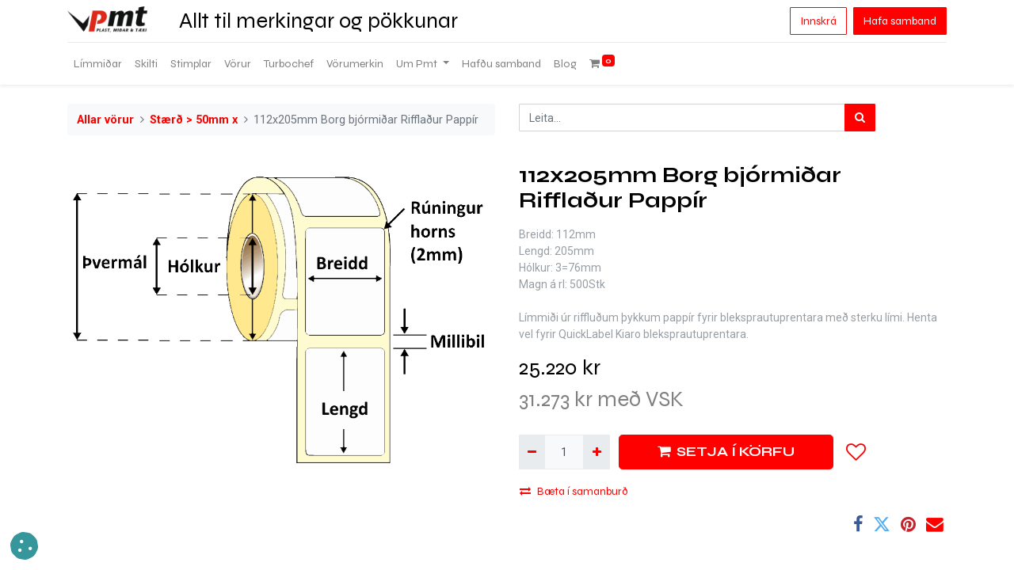

--- FILE ---
content_type: text/html; charset=utf-8
request_url: https://pmt.is/shop/56-xp112x205-112x205mm-borg-bjormiar-rifflaur-pappir-11155?page=2&category=1886
body_size: 11854
content:
<!DOCTYPE html>
        <html lang="is-IS" data-website-id="1" data-main-object="product.template(11155,)" data-oe-company-name="Pmt - Plast, miðar og tæki ehf.   Kt. 410497-2209" data-add2cart-redirect="1">
    <head>
                <meta charset="utf-8"/>
                <meta http-equiv="X-UA-Compatible" content="IE=edge,chrome=1"/>
                <title> 112x205mm Borg bjórmiðar Rifflaður Pappír | PMT - Plast miðar og tæki ehf. </title>
                <link type="image/x-icon" rel="shortcut icon" href="/web/image/website/1/favicon?unique=1919f77"/>
            <link rel="preload" href="/web/static/lib/fontawesome/fonts/fontawesome-webfont.woff2?v=4.7.0" as="font" crossorigin=""/>
            <link type="text/css" rel="stylesheet" href="/web/assets/200167-4e20b70/1/web.assets_common.min.css" data-asset-bundle="web.assets_common" data-asset-version="4e20b70"/>
            <link type="text/css" rel="stylesheet" href="/web/assets/299113-e3f912a/1/web.assets_frontend.min.css" data-asset-bundle="web.assets_frontend" data-asset-version="e3f912a"/>
                <script id="web.layout.odooscript" type="text/javascript">
                    var odoo = {
                        csrf_token: "08063795ee901241b92e5cbc86f8a7d40fcce37ao1800789722",
                        debug: "",
                    };
                </script>
                <script id="google_tag_code" async="1" src="https://www.googletagmanager.com/gtag/js?id=G-DDGENCKGDP"></script>
                <script>
                    window.dataLayer = window.dataLayer || [];
                    function gtag(){dataLayer.push(arguments);}
                    gtag('consent', 'default', {"ad_storage": "granted", "ad_user_data": "granted", "ad_personalization": "granted", "analytics_storage": "granted", "functionality_storage": "granted", "personalization_storage": "granted", "security_storage": "granted", "wait_for_update": 1000});
                    gtag('set', 'ads_data_redaction', true);
                    gtag('set', 'url_passthrough', true);
                    gtag('js', new Date());
                    gtag('config', 'G-DDGENCKGDP', {"debug_mode": true});
                </script>
            <script type="text/javascript">
                odoo.__session_info__ = {"is_admin": false, "is_system": false, "is_website_user": true, "user_id": false, "is_frontend": true, "profile_session": null, "profile_collectors": null, "profile_params": null, "show_effect": "True", "translationURL": "/website/translations", "cache_hashes": {"translations": "bcc3377f2a91f95515e2beb62aa79672de9886ed"}, "recaptcha_public_key": "6LckJOQqAAAAAOWaawuAFZMXb9WljanqBQKXMAPh", "lang_url_code": "IS", "geoip_country_code": null};
                if (!/(^|;\s)tz=/.test(document.cookie)) {
                    const userTZ = Intl.DateTimeFormat().resolvedOptions().timeZone;
                    document.cookie = `tz=${userTZ}; path=/`;
                }
            </script>
            <script defer="defer" type="text/javascript" src="/web/assets/200158-cd4a29a/1/web.assets_common_minimal.min.js" data-asset-bundle="web.assets_common_minimal" data-asset-version="cd4a29a"></script>
            <script defer="defer" type="text/javascript" src="/web/assets/184840-4520417/1/web.assets_frontend_minimal.min.js" data-asset-bundle="web.assets_frontend_minimal" data-asset-version="4520417"></script>
            <script defer="defer" type="text/javascript" data-src="/web/assets/200159-79259ce/1/web.assets_common_lazy.min.js" data-asset-bundle="web.assets_common_lazy" data-asset-version="79259ce"></script>
            <script defer="defer" type="text/javascript" data-src="/web/assets/273467-ec6e48f/1/web.assets_frontend_lazy.min.js" data-asset-bundle="web.assets_frontend_lazy" data-asset-version="ec6e48f"></script>
                <meta name="google-site-verification" content="ErbbD03bR6WRCdUiNeFt0y1-MOu0VtKxqV--KFR-0ZM"/>
            <meta name="viewport" content="width=device-width, initial-scale=1"/>
        <meta name="generator" content="Odoo"/>
        <meta name="description" content="Breidd: 112mm
Lengd: 205mm
Hólkur: 3=76mm
Magn á rl: 500Stk
Límmiði úr riffluðum þykkum pappír fyrir bleksprautuprentara með sterku lími. Henta vel fyrir QuickLabel Kiaro bleksprautuprentara."/>
                        <meta property="og:type" content="website"/>
                        <meta property="og:title" content="112x205mm Borg bjórmiðar Rifflaður Pappír"/>
                        <meta property="og:site_name" content="PMT - Plast miðar og tæki ehf."/>
                        <meta property="og:url" content="https://pmt.is/shop/56-xp112x205-112x205mm-borg-bjormiar-rifflaur-pappir-11155"/>
                        <meta property="og:image" content="https://pmt.is/web/image/product.template/11155/image_1024?unique=e3505a3"/>
                        <meta property="og:description" content="Breidd: 112mm
Lengd: 205mm
Hólkur: 3=76mm
Magn á rl: 500Stk
Límmiði úr riffluðum þykkum pappír fyrir bleksprautuprentara með sterku lími. Henta vel fyrir QuickLabel Kiaro bleksprautuprentara."/>
                    <meta name="twitter:card" content="summary_large_image"/>
                    <meta name="twitter:title" content="112x205mm Borg bjórmiðar Rifflaður Pappír"/>
                    <meta name="twitter:image" content="https://pmt.is/web/image/product.template/11155/image_1024?unique=e3505a3"/>
                    <meta name="twitter:description" content="Breidd: 112mm
Lengd: 205mm
Hólkur: 3=76mm
Magn á rl: 500Stk
Límmiði úr riffluðum þykkum pappír fyrir bleksprautuprentara með sterku lími. Henta vel fyrir QuickLabel Kiaro bleksprautuprentara."/>
        <link rel="canonical" href="https://www.pmt.is/shop/56-xp112x205-112x205mm-borg-bjormiar-rifflaur-pappir-11155"/>
        <link rel="preconnect" href="https://fonts.gstatic.com/" crossorigin=""/>
            <script>
                !function(f,b,e,v,n,t,s)
                {if(f.fbq)return;n=f.fbq=function(){n.callMethod?
                n.callMethod.apply(n,arguments):n.queue.push(arguments)};
                if(!f._fbq)f._fbq=n;n.push=n;n.loaded=!0;n.version='2.0';
                n.queue=[];t=b.createElement(e);t.async=!0;
                t.src=v;s=b.getElementsByTagName(e)[0];
                s.parentNode.insertBefore(t,s)}(window, document,'script',
                'https://connect.facebook.net/en_US/fbevents.js');
                fbq('init', '1607967842981803');
                fbq('track', 'PageView');
            </script>
            <noscript>
                <img height="1" width="1" style="display:none" src="https://www.facebook.com/tr?id=1607967842981803&amp;ev=PageView&amp;noscript=1" loading="lazy"/>
            </noscript>
                <script>
                    (function(w,d,s,l,i){w[l]=w[l]||[];w[l].push({'gtm.start':
                    new Date().getTime(),event:'gtm.js'});var f=d.getElementsByTagName(s)[0],
                    j=d.createElement(s),dl=l!='dataLayer'?'&l='+l:'';j.async=true;j.src=
                    'https://www.googletagmanager.com/gtm.js?id='+i+dl;f.parentNode.insertBefore(j,f);
                    })(window,document,'script','dataLayer','G-DDGENCKGDP');
                </script>
    </head>
            <body class="" data-cookies-consent-manager="odoo">
                <noscript><iframe height="0" width="0" style="display:none;visibility:hidden" src="https://www.googletagmanager.com/ns.html?id=G-DDGENCKGDP"></iframe></noscript>
                <div id="fb-root"></div>
                <div class="fb-customerchat" attribution="setup_tool" page_id="107846375840" theme_color="#0084ff" logged_in_greeting="Hvernig getum við aðstoðað?" logged_out_greeting="Hvernig getum við aðstoðað?">
                </div>
        <div id="wrapwrap" class="   ">
    <header id="top" data-anchor="true" data-name="Header" class="  o_header_standard">
    <nav data-name="Navbar" class="navbar navbar-expand-lg navbar-light o_colored_level o_cc shadow-sm">
            <div id="top_menu_container" class="container flex-row flex-wrap">
    <a href="/" class="navbar-brand logo mr-4">
            <span role="img" aria-label="Logo of PMT - Plast miðar og tæki ehf." title="PMT - Plast miðar og tæki ehf."><img src="/web/image/website/1/logo/PMT%20-%20Plast%20mi%C3%B0ar%20og%20t%C3%A6ki%20ehf.?unique=1919f77" class="img img-fluid" alt="PMT - Plast miðar og tæki ehf." loading="lazy"/></span>
        </a>
                <div class="ml-lg-3 mr-auto">
                    <div class="oe_structure oe_structure_solo" id="oe_structure_header_slogan_1">
      <section class="s_text_block" data-snippet="s_text_block" data-name="Text">
        <div class="container">
          <h3 class="m-0" data-name="Slogan">Allt til merkingar og pökkunar</h3>
        </div>
      </section>
    </div>
  </div>
                <ul class="nav navbar-nav navbar-expand ml-auto order-last order-lg-0">
            <li class="nav-item ml-3 o_no_autohide_item">
                <a href="/web/login" class="btn btn-outline-primary">Innskrá</a>
            </li>
                    <li class="nav-item">
    <div class="oe_structure oe_structure_solo ml-2">
      <section class="s_text_block o_colored_level" data-snippet="s_text_block" data-name="Text" style="background-image: none;">
        <div class="container">
          <a href="/hafdu-samband" class="_cta btn btn-primary" data-original-title="" title="" aria-describedby="popover176257">Hafa samband</a>
        </div>
      </section>
    </div>
                    </li>
                </ul>
                <div class="w-100">
                    <div class="oe_structure oe_structure_solo" id="oe_structure_header_slogan_3">
      <section class="s_text_block o_colored_level" data-snippet="s_text_block" data-name="Text" style="background-image: none;">
        <div class="container">
          <div class="s_hr w-100 pt8 pb8" data-name="Separator">
            <hr class="w-100 mx-auto" style="border-top-width: 1px; border-top-style: solid; border-color: var(--200);" contenteditable="false"/>
          </div>
        </div>
      </section>
    </div>
  </div>
  <button type="button" data-toggle="collapse" data-target="#top_menu_collapse" class="navbar-toggler ">
    <span class="navbar-toggler-icon o_not_editable"></span>
  </button>
                <div id="top_menu_collapse" class="collapse navbar-collapse">
    <ul id="top_menu" role="menu" class="nav navbar-nav o_menu_loading flex-grow-1">
    <li role="presentation" class="nav-item">
        <a role="menuitem" href="/limmidar" class="nav-link ">
            <span>Límmiðar</span>
        </a>
    </li>
    <li role="presentation" class="nav-item">
        <a role="menuitem" href="/skilti" class="nav-link ">
            <span>Skilti</span>
        </a>
    </li>
    <li role="presentation" class="nav-item">
        <a role="menuitem" href="/stimplar" class="nav-link ">
            <span>Stimplar</span>
        </a>
    </li>
    <li role="presentation" class="nav-item">
        <a role="menuitem" href="/shop" class="nav-link ">
            <span>Vörur</span>
        </a>
    </li>
    <li role="presentation" class="nav-item">
        <a role="menuitem" href="/turbochef" class="nav-link ">
            <span>Turbochef</span>
        </a>
    </li>
    <li role="presentation" class="nav-item">
        <a role="menuitem" href="/shop/all-brands" class="nav-link ">
            <span>Vörumerkin</span>
        </a>
    </li>
    <li class="nav-item dropdown  position-static">
        <a data-toggle="dropdown" href="#" class="nav-link dropdown-toggle o_mega_menu_toggle">
            <span>Um Pmt</span>
        </a>
        <div data-name="Mega Menu" class="dropdown-menu o_mega_menu o_no_parent_editor dropdown-menu-left"><section class="s_mega_menu_odoo_menu pt16 o_colored_level o_cc o_cc1" style="background-image: none;" data-original-title="" title="" aria-describedby="tooltip358630">
        <div class="container">
            <div class="row">
                <div class="col-md-6 col-lg pt16 pb24 o_colored_level" style="" data-original-title="" title="" aria-describedby="tooltip257306">
                    <h4 class="text-uppercase h5 font-weight-bold mt-0"><a href="/soludeild/starfsfolk">Starfsfólk</a></h4>
                    <div class="s_hr text-left pt4 pb16 text-o-color-3" data-name="Separator">
                        <hr class="w-100 mx-auto" style="border-top-width: 2px; border-top-style: solid;">
                    </div>
                    <nav class="nav flex-column">
                        <a href="/soludeild/starfsfolk" class="nav-link px-0" data-name="Menu Item" data-original-title="" title=""><br></a>
                    </nav>
                </div>
                <div class="col-md-6 col-lg pt16 pb24 o_colored_level" style="">
                    <h4 class="text-uppercase h5 font-weight-bold mt-0" data-original-title="" title="" aria-describedby="tooltip238616"><a href="/vidskiptaskilmalar" data-original-title="" title="">viðskiptaskilmálar</a></h4>
                    <div class="s_hr text-left pt4 pb16 text-o-color-2" data-name="Separator">
                        <hr class="w-100 mx-auto" style="border-top-width: 2px; border-top-style: solid;">
                    </div>
                </div>
                <div class="col-md-6 col-lg pt16 pb24 o_colored_level" style="">
                    <h4 class="text-uppercase h5 font-weight-bold mt-0"><a href="/personuverndarstefna">persónuverndarstefna</a></h4>
                    <div class="s_hr text-left pt4 pb16 text-o-color-5" data-name="Separator">
                        <hr class="w-100 mx-auto" style="border-top-width: 2px; border-top-style: solid;">
                    </div>
                </div><div class="col-md-6 col-lg pt16 pb24 o_colored_level" data-original-title="" title="" aria-describedby="tooltip756109">
                    <h4 class="text-uppercase h5 font-weight-bold mt-0" data-original-title="" title="" aria-describedby="tooltip185244"><a href="/idag" data-original-title="" title="">Sagan</a></h4>
                    <div class="s_hr text-left pt4 pb16 text-o-color-1" data-name="Separator">
                        <hr class="w-100 mx-auto" style="border-top-width: 2px; border-top-style: solid;">
                    </div>
                </div>
            </div>
        </div>
    </section></div>
    </li>
    <li role="presentation" class="nav-item">
        <a role="menuitem" href="/hafdu-samband" class="nav-link ">
            <span>Hafðu samband</span>
        </a>
    </li>
    <li role="presentation" class="nav-item">
        <a role="menuitem" href="/blog" class="nav-link ">
            <span>Blog</span>
        </a>
    </li>
        <li class="nav-item divider d-none"></li> 
        <li class="o_wsale_my_cart align-self-md-start  nav-item">
            <a href="/shop/cart" class="nav-link">
                <i class="fa fa-shopping-cart"></i>
                <sup class="my_cart_quantity badge badge-primary" data-order-id="">0</sup>
            </a>
        </li>
        <li class="o_wsale_my_wish d-none nav-item ml-lg-3 o_wsale_my_wish_hide_empty">
            <a href="/shop/wishlist" class="nav-link">
                <i class="fa fa-1x fa-heart"></i>
                <sup class="my_wish_quantity o_animate_blink badge badge-primary">0</sup>
            </a>
        </li>
    </ul>
                </div>
            </div>
    </nav>
    </header>
                <main>
    <div itemscope="itemscope" itemtype="http://schema.org/Product" id="wrap" class="js_sale ecom-zoomable zoomodoo-next ecom-zoomable zoomodoo-next" data-ecom-zoom-auto="1">
      <div class="oe_structure oe_empty oe_structure_not_nearest" id="oe_structure_website_sale_product_1" data-editor-message="DROP BUILDING BLOCKS HERE TO MAKE THEM AVAILABLE ACROSS ALL PRODUCTS"></div>
  <section id="product_detail" class="container py-4 oe_website_sale " data-view-track="1" data-product-tracking-info="{&#34;item_id&#34;: &#34;56-XP112X205&#34;, &#34;item_name&#34;: &#34;[56-XP112X205] 112x205mm Borg bj\u00f3rmi\u00f0ar Riffla\u00f0ur Papp\u00edr&#34;, &#34;item_category&#34;: &#34;56 Stafr\u00e6nir mi\u00f0ar&#34;, &#34;currency&#34;: &#34;ISK&#34;, &#34;price&#34;: 25220.0}" data-fbp-product-tracking-info="{&#34;content_type&#34;: &#34;product&#34;, &#34;currency&#34;: &#34;ISK&#34;, &#34;content_name&#34;: &#34;112x205mm Borg bj\u00f3rmi\u00f0ar Riffla\u00f0ur Papp\u00edr&#34;, &#34;contents&#34;: [{&#34;id&#34;: &#34;11155&#34;, &#34;quantity&#34;: 1}], &#34;value&#34;: 25220.0, &#34;content_category&#34;: &#34;St\u00e6r\u00f0 &gt; 50mm x&#34;}">
        <div class="row">
          <div class="col-lg-6">
            <ol class="breadcrumb mb-2">
              <li class="breadcrumb-item o_not_editable">
                <a href="/shop">Allar vörur</a>
              </li>
              <li class="breadcrumb-item">
                <a href="/shop/category/limmiar-bleksprautumiar-str-50mm-x-1886">Stærð &gt; 50mm x</a>
              </li>
              <li class="breadcrumb-item active">
                <span>112x205mm Borg bjórmiðar Rifflaður Pappír</span>
              </li>
            </ol>
          </div>
          <div class="col-lg-6">
            <div class="d-sm-flex justify-content-between mb-2">
    <form method="get" class="o_searchbar_form o_wait_lazy_js s_searchbar_input o_wsale_products_searchbar_form w-100 w-md-auto mr-auto mb-2" action="/shop/category/limmiar-bleksprautumiar-str-50mm-x-1886?category=1886" data-snippet="s_searchbar_input">
            <div role="search" class="input-group  ">
        <input type="search" name="search" class="search-query form-control oe_search_box None" placeholder="Leita..." data-search-type="products" data-limit="5" data-display-image="true" data-display-description="true" data-display-extra-link="true" data-display-detail="true" data-order-by="name asc"/>
        <div class="input-group-append">
            <button type="submit" aria-label="Leita" title="Leita" class="btn oe_search_button btn-primary"><i class="fa fa-search"></i>
        </button>
        </div>
    </div>
            <input name="order" type="hidden" class="o_search_order_by" value="name asc"/>
        </form>
        <div class="o_pricelist_dropdown dropdown d-none ml-1 mb-2 float-right">
            <a role="button" href="#" class="dropdown-toggle btn btn-light border-0 px-0 text-muted align-baseline" data-toggle="dropdown">
                Almennur verðlisti
            </a>
            <div class="dropdown-menu" role="menu">
                    <a role="menuitem" class="dropdown-item" href="/shop/change_pricelist/1">
                        <span class="switcher_pricelist" data-pl_id="1">Almennur verðlisti</span>
                    </a>
            </div>
        </div>
            </div>
          </div>
        </div>
        <div class="row">
          <div class="col-md-6 mt-md-4">
        <div id="o-carousel-product" class="carousel slide position-sticky mb-3 overflow-hidden" data-ride="carousel" data-interval="0">
            <div class="o_carousel_product_outer carousel-outer position-relative flex-grow-1">
                <div class="carousel-inner h-100">
                        <div class="carousel-item h-100 active">
                            <div class="d-flex align-items-center justify-content-center h-100"><img src="/web/image/product.product/12644/image_1024/%5B56-XP112X205%5D%20112x205mm%20Borg%20bj%C3%B3rmi%C3%B0ar%20Riffla%C3%B0ur%20Papp%C3%ADr?unique=f5da543" class="img img-fluid product_detail_img mh-100" alt="112x205mm Borg bjórmiðar Rifflaður Pappír" loading="lazy"/></div>
                        </div>
                </div>
            </div>
        <div class="o_carousel_product_indicators pr-1 overflow-hidden">
        </div>
        </div>
          </div>
          <div class="col-md-6 mt-md-4" id="product_details">
            <h1 itemprop="name">112x205mm Borg bjórmiðar Rifflaður Pappír</h1>
            <div class="row">
                <div id="alertmsg" style="padding: 0% 1%;"></div>
            </div>
            <div class="modal fade" id="login_req_quote_modal" tabindex="-1" role="dialog" aria-labelledby="myModalLabel" aria-hidden="true" data-backdrop="static">
                <div class="modal-dialog" role="document">
                    <div class="modal-content">
                        <div class="modal-header">
                            <h4 class="modal-title" id="myModalLabel">Óska eftir tilboði</h4>
                        </div>
                        <form action="" method="POST" id="form_login" role="form">
                            <div class="modal-body">
                                <div class="form-group row">
                                    <div class="col-sm-9">
                                        <label class="control-label" for="inputquantity">Vinsamlegast stofnaðu aðgang/innskráðu þig til að óska eftir tilboð</label>
                                    </div>
                                    <div class="col-sm-9">
                                        <a type="submit" class="btn btn-primary" id="btn_user_login" href="/web/login"> Innskráning </a>
                                    </div>
                                </div>
                            </div>
                            <div class="modal-footer">
                                <button type="button" class="btn btn-default" data-dismiss="modal">Hætta við</button>
                            </div>
                        </form>
                    </div>
                </div>
            </div>
            <div class="modal fade" id="product_req_quote_modal" tabindex="-1" role="dialog" aria-labelledby="myModalLabel" aria-hidden="true" data-backdrop="static">
                <div class="modal-dialog" role="document">
                    <div class="modal-content">
                        <div class="modal-header">
                            <button type="button" class="close" data-dismiss="modal">
                                	<span class="sr-only">Hætta við</span>
                            </button>
                            <h4 class="modal-title" id="myModalLabel">Óska eftir tilboði</h4>
                        </div>
                        <form action="" method="POST" id="register" role="form">
                            <div class="modal-body">
                                <div class="form-group row">
                                    <label class="col-sm-3 control-label" for="inputquantity">Magn</label>
                                    <div class="col-sm-9">
                                        <input type="number" class="form-control" name="inputquantity" id="inputquantity" placeholder="Magn sem óskað er eftir" required="true"/>
                                    </div>
                                </div>
                                <div class="form-group row">
                                    <label class="col-sm-3 control-label" for="inputmessage">Skilaboð</label>
                                    <div class="col-sm-9">
                                        <textarea class="form-control" name="inputmessage" id="inputmessage" placeholder="Frekari upplýsingar ef við á"></textarea>
                                    </div>
                                </div>
                            </div>
                            <div class="modal-footer">
                                <button type="button" class="btn btn-default" data-dismiss="modal">Hætta við</button>
                                <button type="reset" class="btn btn-default" id="btn_reset">Hreinsa</button>
                                <button type="submit" class="btn btn-primary" id="btn_save_changes">Óska eftir tilboði</button>
                            </div>
                        </form>
                    </div>
                </div>
            </div>
            <span itemprop="url" style="display:none;">https://pmt.is/shop/56-xp112x205-112x205mm-borg-bjormiar-rifflaur-pappir-11155</span>
            <span itemprop="image" style="display:none;">https://pmt.is/web/image/product.template/11155/image_1920?unique=e3505a3</span>
            <p class="text-muted my-2" placeholder="Stutt lýsing einnig prentuð út á skjöl">Breidd: 112mm<br>
Lengd: 205mm<br>
Hólkur: 3=76mm<br>
Magn á rl: 500Stk<br>
<br>
Límmiði úr riffluðum þykkum pappír fyrir bleksprautuprentara með sterku lími. Henta vel fyrir QuickLabel Kiaro bleksprautuprentara.</p>
            <form action="/shop/cart/update" method="POST">
              <input type="hidden" name="csrf_token" value="08063795ee901241b92e5cbc86f8a7d40fcce37ao1800789722"/>
              <div class="js_product js_main_product mb-3">
                <div>
      <div itemprop="offers" itemscope="itemscope" itemtype="http://schema.org/Offer" class="product_price d-inline-block mt-2 mb-3">
          <h3 class="css_editable_mode_hidden">
              <span data-oe-type="monetary" data-oe-expression="combination_info[&#39;price&#39;]" class="oe_price" style="white-space: nowrap;"><span class="oe_currency_value">25.220</span> kr</span>
              <span itemprop="price" style="display:none;">25220.0</span>
              <span itemprop="priceCurrency" style="display:none;">ISK</span>
              <span data-oe-type="monetary" data-oe-expression="combination_info[&#39;list_price&#39;]" style="text-decoration: line-through; white-space: nowrap;" class="text-danger oe_default_price ml-1 h5 d-none"><span class="oe_currency_value">25.220</span> kr</span>
          </h3>
            <h3>
                <span id="xgo_extra_price_str" class="oe_price" style="white-space: nowrap;color:grey;">31.273 kr með VSK</span>
            </h3>
          <h3 class="css_non_editable_mode_hidden decimal_precision" data-precision="0">
            <span><span class="oe_currency_value">25.220</span> kr</span>
          </h3>
      </div>
                </div>
                  <input type="hidden" class="product_id" name="product_id" value="12644"/>
                  <input type="hidden" class="product_template_id" name="product_template_id" value="11155"/>
                  <input type="hidden" class="product_category_id" name="product_category_id" value="1886"/>
                    <ul class="d-none js_add_cart_variants" data-attribute_exclusions="{&#39;exclusions: []&#39;}"></ul>
                <p class="css_not_available_msg alert alert-warning">Þessi samsetning er ekki til.</p>
    <div class="css_quantity input-group d-inline-flex mr-2 my-1 align-middle" contenteditable="false" style="">
      <div class="input-group-prepend">
        <a class="btn btn-primary js_add_cart_json" aria-label="Fjarlægja einn" title="Fjarlægja einn" href="#">
          <i class="fa fa-minus" contenteditable="false"></i>
        </a>
      </div>
      <input type="text" class="form-control quantity" data-min="1" name="add_qty" value="1"/>
      <div class="input-group-append">
        <a class="btn btn-primary float_left js_add_cart_json" aria-label="Bæta við einni" title="Bæta við einni" href="#">
          <i class="fa fa-plus" contenteditable="false"></i>
        </a>
      </div>
    </div>
  <div id="add_to_cart_wrap" class="d-inline">
                  <a data-animation-selector=".o_wsale_product_images" role="button" id="add_to_cart" class="btn btn-primary btn-lg js_check_product a-submit my-1 mr-1 px-5 font-weight-bold flex-grow-1" href="#"><i class="fa fa-shopping-cart mr-2"></i>SETJA Í KÖRFU</a>
                  <div id="product_option_block" class="d-inline-block align-middle">
            <button type="button" role="button" class="btn btn-outline-primary border-0 my-1 px-2 o_add_wishlist_dyn" data-action="o_wishlist" title="Bæta á óskalista" data-product-template-id="11155" data-product-product-id="12644"><i class="fa fa-heart-o fa-2x" role="img" aria-label="Add to wishlist"></i></button>
        </div>
                </div>
            <button type="button" role="button" class="d-none d-md-block btn btn-link p-0 align-self-start o_add_compare_dyn" aria-label="Bera saman" data-action="o_comparelist" data-product-product-id="12644"><span class="fa fa-exchange mr-2"></span>Bæta í samanburð</button>
    <div class="availability_messages o_not_editable">
    </div>
              </div>
            </form>
            <div id="o_product_terms_and_share">
            <div class="h4 mt-3 d-flex justify-content-end" contenteditable="false">
  <div data-snippet="s_share" class="s_share text-left text-lg-right">
    <a href="https://www.facebook.com/sharer/sharer.php?u={url}" target="_blank" class="s_share_facebook mx-1 my-0">
      <i class="fa fa-facebook "></i>
    </a>
    <a href="https://twitter.com/intent/tweet?text={title}&amp;url={url}" target="_blank" class="s_share_twitter mx-1 my-0">
      <i class="fa fa-twitter "></i>
    </a>
    <a href="https://pinterest.com/pin/create/button/?url={url}&amp;media={media}&amp;description={title}" target="_blank" class="s_share_pinterest mx-1 my-0">
      <i class="fa fa-pinterest "></i>
    </a>
    <a href="mailto:?body={url}&amp;subject={title}" class="s_share_email mx-1 my-0">
      <i class="fa fa-envelope "></i>
    </a>
  </div>
            </div>
        </div>
        </div>
        </div>
      </section>
      <div class="oe_structure oe_empty oe_structure_not_nearest mt16" id="oe_structure_website_sale_product_2" data-editor-message="DROP BUILDING BLOCKS HERE TO MAKE THEM AVAILABLE ACROSS ALL PRODUCTS"></div>
  </div>
                </main>
                <footer id="bottom" data-anchor="true" data-name="Footer" class="o_footer o_colored_level o_cc ">
                    <div id="footer" class="oe_structure oe_structure_solo" style="">
      <section class="s_text_block pt40 pb16" data-snippet="s_text_block" data-name="Text" style="background-image: none;" data-original-title="" title="" aria-describedby="tooltip217662">
        <div class="container">
          <div class="row">
            <div class="pt24 pb24 o_colored_level col-lg-3" data-original-title="" title="" aria-describedby="tooltip675096">
              <h5 class="mb-3">
                <font class="text-o-color-4">Gagnlegar síður</font>
              </h5>
              <ul class="list-unstyled">
                <li data-original-title="" title="" aria-describedby="tooltip153345">
                  ﻿<a href="/" data-original-title="" title="">﻿
                    <font class="text-o-color-4" data-original-title="" title="" aria-describedby="tooltip653452">Forsíða</font>
                  ﻿</a>﻿</li>
                <li data-original-title="" title="" aria-describedby="tooltip396561">
                </li>
                <li data-original-title="" title="" aria-describedby="tooltip729460">
                  ﻿<a href="/idag" data-original-title="" title="">﻿
                    <font class="text-o-color-4" data-original-title="" title="" aria-describedby="tooltip466792">Sagan</font>
                  ﻿</a>﻿</li>
                <li>﻿<a href="/prentun" data-original-title="" title="">﻿<font class="text-o-color-4" data-original-title="" title="" aria-describedby="tooltip540271">Prentun</font>﻿</a>﻿&nbsp;<br/></li>
                <li data-original-title="" title="" aria-describedby="tooltip191679">﻿<a href="/shop/all-brands" data-original-title="" title="">﻿<font class="text-o-color-4" data-original-title="" title="" aria-describedby="tooltip888881">Vörumerkin</font>﻿</a>﻿&nbsp;<br/></li>
                <li>﻿<a href="/personuverndarstefna" data-original-title="" title="">﻿<font class="text-o-color-4" data-original-title="" title="" aria-describedby="tooltip544645">Persónuverndarstefna</font>﻿</a>﻿&nbsp;<br/></li>
                <li>
                  ﻿<a href="/hafdu-samband" data-original-title="" title="">﻿
                    <font class="text-o-color-4" data-original-title="" title="" aria-describedby="tooltip328883">Hafðu samand</font>
                  ﻿</a>﻿</li>
              </ul>
            </div>
            <div class="pt24 o_colored_level pb24 col-lg-5">
              <h5 class="mb-3">
                <font class="text-o-color-4" data-original-title="" title="" aria-describedby="tooltip941304">Skráðu þig fyrir fréttabréfi</font>
              </h5>
              <div class="s_newsletter_subscribe_form js_subscribe" data-vxml="001" data-list-id="1" data-name="Newsletter" data-snippet="s_newsletter_subscribe_form">
                <div class="input-group" data-dashlane-rid="d99e898a5be7f9b8" data-form-type="newsletter">
                  <input type="email" name="email" class="js_subscribe_email form-control" placeholder="your email..." data-dashlane-rid="283cb7cc878c2f03" wtx-context="50E63258-3FD5-411A-8BA3-D5106FBA2037" data-form-type="email" data-kwimpalastatus="dead"/>
                  <span class="input-group-append">
                    <a role="button" href="#" class="js_subscribe_btn o_submit btn btn-custom text-o-color-4 bg-o-color-1" data-original-title="" title="" data-dashlane-rid="b8c0476f3d3a2725" data-form-type="action,subscribe" style="border-width: 1px; border-style: solid;">Skrá</a>
                    <a role="button" href="#" class="btn btn-success js_subscribed_btn o_submit o_default_snippet_text d-none" disabled="disabled">Thanks</a>
                  </span>
                  <div data-lastpass-icon-root="" style="position: relative !important; height: 0px !important; width: 0px !important; float: left !important;"></div>
                </div>
              </div>
              <p>
                <br/>
              </p>
              <p data-original-title="" title="" aria-describedby="tooltip489239">&nbsp;PMT býður uppá allt til merkinga og pökkunar.&nbsp;PMT&nbsp;framleiðir og selur allar gerðir límmiða, límbanda, stimpla, stimpilpenna og plastpoka af ýmsum stærðum og gerðum. Jafnframt er&nbsp;PMT&nbsp;með umboð fyrir heimsþekkt tæki til pökkunar, vigtunar og matvælaframleiðslu. Þetta eru tæki sem henta fyrir kjötvinnslur, fiskvinnslur, matvæla- og sælgætisiðnað, kjörbúðir, bakarí, stórmarkaði og fleiri greinar.</p>
              <div class="s_share text-center" data-snippet="s_share" data-name="Social Media" data-original-title="" title="" aria-describedby="tooltip501551">
                <div class="s_share_title d-block">
                  <p class="o_default_snippet_text" data-original-title="" title="" aria-describedby="tooltip721423">
                    <br/>
                  </p>
                </div>
                <a href="https://www.facebook.com/pmt.is" class="s_share_facebook" target="_blank" data-original-title="" title="">
                  <i class="fa fa-facebook m-1 rounded-circle shadow-sm" data-original-title="" title="" aria-describedby="tooltip619619" contenteditable="false">​</i>
                </a>
                <a href="/website/social/twitter" class="s_share_twitter" target="_blank">
                  </a>
                <a href="https://www.linkedin.com/company/plast-miðar-og-tæki/" class="s_share_linkedin" target="_blank" data-original-title="" title="">
                  <i class="fa fa-linkedin m-1 rounded-circle shadow-sm" data-original-title="" title="" aria-describedby="tooltip426764" contenteditable="false">​</i>
                </a>
                <a href="/website/social/github" class="s_share_github" target="_blank" data-original-title="" title="">
                  </a>
                <a href="https://www.youtube.com/@PmtIs" class="s_share_youtube" target="_blank" data-original-title="" title="">
                  <i class="fa fa-youtube m-1 rounded-circle shadow-sm" data-original-title="" title="" aria-describedby="tooltip759382" contenteditable="false">​</i>
                </a>
                <a href="https://www.instagram.com/plastmidarogtaeki/" class="s_share_instagram" target="_blank" data-original-title="" title="">
                  <i class="fa fa-instagram m-1 rounded-circle shadow-sm" data-original-title="" title="" aria-describedby="tooltip563505" contenteditable="false">​</i>
                </a>
              </div>
            </div>
            <div id="connect" class="pt24 pb24 o_colored_level col-lg-4" data-original-title="" title="" aria-describedby="tooltip357435">
              <h5 class="mb-3">
                <font class="text-o-color-4">Við viljum þjónusta þig</font>
              </h5>
              <ul class="list-unstyled">
                <li data-original-title="" title="" aria-describedby="tooltip986038"><i class="fa fa-comment fa-fw mr-2" contenteditable="false">​</i>
                  ﻿<a href="/hafdu-samband" data-original-title="" title="">﻿<font class="text-o-color-4" data-original-title="" title="" aria-describedby="tooltip729275">Hafðu samband</font>
                  ﻿</a>﻿</li>
                <li data-original-title="" title="" aria-describedby="tooltip389477"><i class="fa fa-envelope fa-fw mr-2" contenteditable="false">​</i>
                  ﻿<a href="mailto:sala@pmt.is" data-original-title="" title="">﻿<font class="text-o-color-4" data-original-title="" title="" aria-describedby="tooltip158715">sala@pmt.is</font>
                  ﻿</a>﻿</li>
                <li data-original-title="" title="" aria-describedby="tooltip135107">
                  <i class="fa fa-phone fa-fw mr-2" contenteditable="false">​</i>
                  <span class="o_force_ltr">
                    <font class="text-o-color-4" data-original-title="" title="" aria-describedby="tooltip614876">
                      <tcxspan tcxhref="+3545678888" title="Call +354 567-8888 via 3CX">+354 567-8888</tcxspan>
                    </font>
                  </span>
                </li>
                <li data-original-title="" title="" aria-describedby="tooltip135107">OPIÐ:</li>
                <li data-original-title="" title="" aria-describedby="tooltip135107">Mán-Fös:<tcxspan tcxhref="08001600" title="Call  08.00-16.00  via 3CX"> 08.00-16.00</tcxspan></li>
                <li data-original-title="" title="" aria-describedby="tooltip135107">
                  <br/>
                </li>
                <p>
Krókháls 1, 110 Reykjavík</p>
              </ul>
            </div>
          </div>
        </div>
      </section>
    </div>
  <div class="o_footer_copyright o_colored_level o_cc" data-name="Copyright">
                        <div class="container py-3">
                            <div class="row">
                                <div class="col-sm text-center text-sm-left text-muted">
                                    <span class="o_footer_copyright_name mr-2">
©Höfundaréttur© Plast, miðar og tæki </span>
                                </div>
                                <div class="col-sm text-center text-sm-right o_not_editable">
        <div class="o_brand_promotion"></div>
                                </div>
                            </div>
                        </div>
                    </div>
                </footer>
    <div id="website_cookies_bar" class="s_popup o_snippet_invisible o_no_save d-none" data-name="Cookies Bar" data-vcss="001" data-invisible="1">
      <div class="modal s_popup_no_backdrop modal_shown o_cookies_discrete s_popup_bottom" data-show-after="500" data-display="afterDelay" data-consents-duration="999" data-bs-focus="false" data-bs-backdrop="false" data-bs-keyboard="false" tabindex="-1" role="dialog" style="display: none;" data-original-title="" title="" aria-describedby="tooltip727187" aria-hidden="true">
        <div class="modal-dialog d-flex s_popup_size_full">
          <div class="modal-content oe_structure">
            <section class="o_colored_level o_cc o_cc1">
              <div class="container">
                <div class="row">
                  <div class="col-lg-8 pt16">
                    <p>
                      <span class="pe-1">Respecting your privacy is our priority</span>
                      <a href="/cookie-policy" class="o_cookies_bar_text_policy btn btn-link btn-sm px-0" target="_blank">Vafrakökuskilmálar</a>
                    </p>
                  </div>
                  <div class="col-lg-4 text-end pt16 pb16">
                    <a href="#" id="cookie-banner-essential" role="button" class="btn btn-outline-primary rounded-circle btn-sm px-2">Only essentials</a>
                    <a href="#" id="cookie-banner-all" role="button" class="btn btn-primary rounded-circle btn-sm">Allow all</a>
                    <a href="#" id="cookie-banner-customize" role="button" class="btn btn-outline-primary rounded-circle btn-sm">Customize</a>
                  </div>
                </div>
              </div>
            </section>
          </div>
        </div>
      </div>
    </div>
            <div id="customize_cookie_container" class="fixed-bottom m-2" title="Customize your cookie consent settings" style="bottom: 5px; left: 5px; right: auto;">
                <a id="customize_cookie_bar_show" href="#" role="button">
                       <div style="width: 35px; height: 35px; background-color: #35979c; -webkit-mask: url(&#39;/web/image/website/1/cookie_banner_icon?unique=1919f77&#39;) no-repeat center; mask: url(&#39;/web/image/website/1/cookie_banner_icon?unique=1919f77&#39;) no-repeat center;"></div>
                </a>
            </div>
        </div>
            <script id="tracking_code" async="1" src="https://www.googletagmanager.com/gtag/js?id=G-DDGENCKGDP"></script>
            <script>
                window.dataLayer = window.dataLayer || [];
                function gtag(){dataLayer.push(arguments);}
                gtag('js', new Date());
                gtag('config', 'G-DDGENCKGDP');
            </script>
    </body>
        </html>

--- FILE ---
content_type: text/xml
request_url: https://pmt.is/web/webclient/qweb/1769253726344?bundle=web.assets_frontend
body_size: 8018
content:
<templates><t t-name="web.CheckBox" owl="1">
    <div class="custom-control custom-checkbox">
        <input t-att-id="props.id or id" type="checkbox" class="custom-control-input" t-att-disabled="props.disabled" t-att-checked="props.value"/>
        <label t-att-for="props.id or id" class="custom-control-label">
            <t t-slot="default"/>
        </label>
    </div>
</t>

<t t-name="web.ConfirmationDialogBody" owl="1">
    <t t-esc="props.body"/>
  </t>

  <t t-name="web.ConfirmationDialogFooter" owl="1">
    <button class="btn btn-primary" t-on-click="_confirm">
      Ok
    </button>
    <button t-if="props.cancel" class="btn btn-secondary" t-on-click="_cancel">
      Cancel
    </button>
  </t>

<t t-name="web.DatePicker" owl="1">
        <div class="o_datepicker" aria-atomic="true" t-att-id="datePickerId" data-target-input="nearest">
            <input type="text" class="o_datepicker_input o_input datetimepicker-input" autofocus="" t-att-name="props.name" t-att-placeholder="props.placeholder" t-attf-data-target="#{{ datePickerId }}" t-att-readonly="props.readonly" t-ref="input" t-on-change="() =&gt; this.onDateChange()" t-on-click="onInputClick"/>
            <span t-if="props.warn_future and state.warning" class="fa fa-exclamation-triangle text-danger o_tz_warning o_datepicker_warning">
                <t>This date is on the future. Make sure it is what you expected.</t>
            </span>
            <span class="o_datepicker_button"/>
        </div>
    </t>

<t t-name="web.DebugMenu" owl="1">
        <Dropdown class="o_debug_manager" beforeOpen="getElements" position="'bottom-end'" togglerClass="`o-dropdown--narrow ${env.inDialog?'btn btn-link':''}`">
            <t t-set-slot="toggler">
                <i class="fa fa-bug" role="img" aria-label="Open developer tools"/>
            </t>
            <t t-foreach="elements" t-as="element" t-key="element_index">
                <DropdownItem t-if="element.type == 'item'" t-on-dropdown-item-selected.stop="element.callback" href="element.href" t-esc="element.description"/>
                <div t-if="element.type == 'separator'" role="separator" class="dropdown-divider"/>
                <t t-if="element.type == 'component'" t-component="element.Component" t-props="element.props"/>
            </t>
        </Dropdown>
    </t>

<t t-name="web.DebugMenu.SetDefaultFooter" owl="1">
        <button class="btn btn-secondary" t-on-click="trigger('dialog-closed')">Close</button>
        <button class="btn btn-secondary" t-on-click="saveDefault">Save default</button>
    </t>

    <t t-name="web.DebugMenu.setDefaultBody" owl="1">
        <table style="width: 100%">
            <tr>
                <td>
                    <label for="formview_default_fields" class="oe_label oe_align_right">
                        Default:
                    </label>
                </td>
                <td class="oe_form_required">
                    <select id="formview_default_fields" class="o_input" t-model="state.fieldToSet">
                        <option value=""/>
                        <option t-foreach="defaultFields" t-as="field" t-att-value="field.name">
                            <t t-esc="field.string"/> = <t t-esc="field.displayed"/>
                        </option>
                    </select>
                </td>
            </tr>
            <tr t-if="conditions.length">
                <td>
                    <label for="formview_default_conditions" class="oe_label oe_align_right">
                        Condition:
                    </label>
                </td>
                <td>
                    <select id="formview_default_conditions" class="o_input" t-model="state.condition">
                        <option value=""/>
                        <option t-foreach="conditions" t-as="cond" t-att-value="cond.name + '=' + cond.value">
                            <t t-esc="cond.string"/>=<t t-esc="cond.displayed"/>
                        </option>
                    </select>
                </td>
            </tr>
            <tr>
                <td colspan="2">
                    <input type="radio" id="formview_default_self" value="self" name="scope" t-model="state.scope"/>
                    <label for="formview_default_self" class="oe_label" style="display: inline;">
                        Only you
                    </label>
                    <br/>
                    <input type="radio" id="formview_default_all" value="all" name="scope" t-model="state.scope"/>
                    <label for="formview_default_all" class="oe_label" style="display: inline;">
                        All users
                    </label>
                </td>
            </tr>
        </table>
    </t>

    <t t-name="web.DebugMenu.getMetadataBody" owl="1">
        <table class="table table-sm table-striped">
            <tr>
                <th>ID:</th>
                <td><t t-esc="state.id"/></td>
            </tr>
            <tr>
                <th>XML ID:</th>
                <td><t t-esc="state.xmlid or '/'"/></td>
            </tr>
            <tr>
                <th>No Update:</th>
                <td>
                    <t t-esc="state.noupdate"/>
                    <t t-if="state.xmlid">
                        <a t-on-click="toggleNoupdate"> (change)</a>
                    </t>
                </td>
            </tr>
            <tr>
                <th>Creation User:</th>
                <td><t t-esc="state.creator"/></td>
            </tr>
            <tr>
                <th>Creation Date:</th>
                <td><t t-esc="state.create_date"/></td>
            </tr>
            <tr>
                <th>Latest Modification by:</th>
                <td><t t-esc="state.lastModifiedBy"/></td>
            </tr>
            <tr>
                <th>Latest Modification Date:</th>
                <td><t t-esc="state.write_date"/></td>
            </tr>
        </table>
    </t>
<t t-name="web.DebugMenu.ProfilingItem" owl="1">
        <DropdownItem payload="{}">
            <div class="o_debug_profiling_item">
                <span class="o_profiling_switch">
                    <span class="custom-control custom-switch" t-on-click.stop.prevent="profiling.toggleProfiling()">
                        <input type="checkbox" class="custom-control-input" id="enable_profiling" t-att-checked="profiling.state.isEnabled"/>
                        <label class="custom-control-label">
                            Enable profiling
                            <span t-if="profiling.state.isEnabled" class="profiling_items text-danger fa fa-circle"/>
                        </label>
                    </span>
                    <i class="o_open_profiling float-right fa fa-list fa-lg" t-on-click="openProfiles"/>
                </span>
                <t t-if="profiling.state.isEnabled">
                    <span class="o_profiling_switch custom-control custom-switch" t-on-click.stop.prevent="profiling.toggleCollector('sql')">
                        <input type="checkbox" class="custom-control-input" id="profile_sql" t-att-checked="profiling.isCollectorEnabled('sql')"/>
                        <label class="custom-control-label" for="profile_sql">Record sql</label>
                    </span>
                    <span class="o_profiling_switch custom-control custom-switch" t-on-click.stop.prevent="profiling.toggleCollector('traces_async')">
                        <input type="checkbox" class="custom-control-input" id="profile_traces_async" t-att-checked="profiling.isCollectorEnabled('traces_async')"/>
                        <label class="custom-control-label" for="profile_traces_async">Record traces</label>
                    </span>
                    <div t-if="profiling.isCollectorEnabled('traces_async')" class="input-group input-group-sm" t-on-click.stop.prevent="">
                        <div class="input-group-prepend">
                            <div class="input-group-text">Interval</div>
                        </div>
                        <select class="profile_param form-control" t-on-change="changeParam('traces_async_interval')">
                            <t t-set="interval" t-value="profiling.state.params.traces_async_interval"/>
                            <option value="">Default</option>
                            <option value="0.001" t-att-selected="interval === '0.001'">0.001</option>
                            <option value="0.01" t-att-selected="interval === '0.01'">0.01</option>
                            <option value="0.1" t-att-selected="interval === '0.1'">0.1</option>
                            <option value="1" t-att-selected="interval === '1'">1</option>
                        </select>
                    </div>
                    <span t-if="profiling.isCollectorEnabled('sql') || profiling.isCollectorEnabled('traces_async')" class="o_profiling_switch custom-control custom-switch" t-on-click.stop.prevent="toggleParam('execution_context_qweb')">
                        <input type="checkbox" class="custom-control-input" id="profile_execution_context_qweb" t-att-checked="!!profiling.state.params.execution_context_qweb"/>
                        <label class="custom-control-label" for="profile_execution_context_qweb">Add qweb directive context</label>
                    </span>
                    <span class="o_profiling_switch custom-control custom-switch" t-on-click.stop.prevent="profiling.toggleCollector('qweb')">
                        <input type="checkbox" class="custom-control-input" id="profile_qweb" t-att-checked="profiling.isCollectorEnabled('qweb')"/>
                        <label class="custom-control-label" for="profile_qweb">Record qweb</label>
                    </span>
                </t>
            </div>
        </DropdownItem>
    </t>

<t t-name="web.ProfilingQwebView">
    <div class="oe_form_field o_ace_view_editor oe_ace_open o_profiling_qweb_view">
        <div class="o_select_view_profiling">
            <a role="button" class="dropdown-toggle" data-toggle="dropdown" aria-expanded="false" href="#"/>
            <div class="dropdown-menu" role="menu">
                <t t-foreach="widget.views" t-as="view">
                    <a role="menuitem" href="#" t-att-data-id="view.id">
                        <div class="o_delay"><t t-if="view.delay" t-esc="view.delay"/> ms</div>
                        <div class="o_query"><t t-if="view.delay" t-esc="view.query"/> query</div>
                        <t t-esc="view.display_name"/>
                        <div class="o_key text-muted">(<t t-esc="view.id"/>, <t t-esc="view.key"/>)</div>
                    </a>
                </t>
            </div>
        </div>
        <div class="ace-view-editor"/>
        <small class="text-muted">
            It is possible that the "t-call" time does not correspond to the overall time of the
            template. Because the global time (in the drop down) does not take into account the
            duration which is not in the rendering (look for the template, read, inheritance,
            compilation...). During rendering, the global time also takes part of the time to make
            the profile as well as some part not logged in the function generated by the qweb.
        </small>
    </div>
</t>
<t t-name="web.ProfilingQwebView.hover">
    <div class="o_info o_detail">
        <div class="o_delay"><t t-esc="delay"/> <span>ms</span></div>
        <div class="o_query"><t t-esc="query"/> <span>query</span></div>
    </div>
</t>
<t t-name="web.ProfilingQwebView.info">
    <div class="o_info">
        <div t-if="detail" class="o_more">
            <span>*</span>
            <table class="o_detail">
                <thead>
                    <tr><th/><th>ms</th><th>query</th></tr>
                </thead>
                <tbody>
                    <tr t-foreach="groups" t-as="directive">
                        <td><t t-esc="directive"/></td>
                        <td><t t-esc="groups[directive].delays.join(' ')"/></td>
                        <td><t t-esc="groups[directive].querys.join(' ')"/></td>
                    </tr>
                </tbody>
            </table>
        </div>
        <div class="o_delay"><t t-esc="delay"/></div>
        <div class="o_query"><t t-esc="query"/></div>
    </div>
</t>

<t t-name="web.Dialog" owl="1">
        <div class="o_dialog">
            <div role="dialog" class="modal" tabindex="-1" t-att-class="{ o_technical_modal: technical, o_modal_full: fullscreen }" t-ref="modal">
                <div class="modal-dialog" t-att-class="size">
                    <div class="modal-content" t-att-class="contentClass">
                        <header t-if="renderHeader" class="modal-header">
                            <h4 class="modal-title">
                                <t t-esc="title"/>
                            </h4>
                            <button type="button" class="close" aria-label="Close" tabindex="-1" t-on-click="close">×</button>
                        </header>
                        <main class="modal-body">
                            <t t-call="{{ constructor.bodyTemplate }}"/>
                        </main>
                        <footer t-if="renderFooter" class="modal-footer">
                            <t t-call="{{ constructor.footerTemplate }}"/>
                        </footer>
                    </div>
                </div>
            </div>
        </div>
    </t>

    <t t-name="web.DialogFooterDefault" owl="1">
        <button class="btn btn-primary" t-on-click="close">
            <t>Ok</t>
        </button>
    </t>
<t t-name="web.Dropdown" owl="1">
    <div class="o-dropdown dropdown" t-att-class="{ show: state.open, 'o-dropdown--no-caret': !hasParentDropdown }" t-attf-class="{{ directionCaretClass || '' }}" t-on-dropdown-item-selected="onItemSelected">
      <button t-if="props.toggler !== 'parent'" class="dropdown-toggle" t-attf-class="{{props.togglerClass || ''}} {{hasParentDropdown ? 'dropdown-item' : ''}}" t-on-click="onTogglerClick" t-on-mouseenter="onTogglerMouseEnter" t-att-title="props.title" t-att-data-hotkey="props.hotkey" t-att-aria-expanded="state.open ? 'true' : 'false'" t-ref="togglerRef">
        <t t-slot="toggler"/>
      </button>
      <div t-if="state.open" class="o-dropdown--menu dropdown-menu d-block" t-att-class="props.menuClass" role="menu" t-ref="menuRef">
        <t t-slot="default"/>
      </div>
    </div>
  </t>

<t t-name="web.DropdownItem" owl="1">
    <t t-tag="props.href ? 'a' : 'span'" t-att-href="props.href" class="dropdown-item" role="menuitem" t-on-click="onClick" t-att-title="props.title" t-att-data-hotkey="props.hotkey" tabindex="0">
      <t t-slot="default"/>
    </t>
  </t>

<t t-name="web.RainbowMan" owl="1">
        <div class="o_reward" t-on-animationend="onAnimationEnd">
            <svg class="o_reward_rainbow" viewBox="0 0 340 180">
                <path d="M270,170a100,100,0,0,0-200,0" style="stroke:#FF9E80;"/>
                <path d="M290,170a120,120,0,0,0-240,0" style="stroke:#FFE57F;"/>
                <path d="M310,170a140,140,0,0,0-280,0" style="stroke:#80D8FF;"/>
                <path d="M330,170a160,160,0,0,0-320,0" style="stroke:#c794ba;"/>
            </svg>
            <div class="o_reward_stars" t-foreach="[1, 2, 3, 4]" t-as="star">
                <t t-call="web.RainbowMan.Star">
                    <t t-set="class" t-value="star"/>
                </t>
            </div>
            <div class="o_reward_face_group">
                <svg style="display:none">
                    <symbol id="thumb">
                        <path d="M10,52 C6,51 3,48 3,44 C2,42 3,39 5,38 C3,36 2,34 2,32 C2,29 3,27 5,26 C3,24 2,21 2,19 C2,15 7,12 10,12 L23,12 C23,11 23,11 23,11 L23,10 C23,8 24,6 25,4 C27,2 29,2 31,2 C33,2 35,2 36,4 C38,5 39,7 39,10 L39,38 C39,41 37,45 35,47 C32,50 28,51 25,52 L10,52 L10,52 Z" fill="#FBFBFC"/>
                        <polygon fill="#ECF1FF" points="25 11 25 51 5 52 5 12"/>
                        <path d="M31,0 C28,0 26,1 24,3 C22,5 21,7 21,10 L10,10 C8,10 6,11 4,12 C2,14 1,16 1,19 C1,21 1,24 2,26 C1,27 1,29 1,32 C1,34 1,36 2,38 C1,40 0,42 1,45 C1,50 5,53 10,54 L25,54 C29,54 33,52 36,49 C39,46 41,42 41,38 L41,10 C41,4 36,3.38176876e-16 31,0 M31,4 C34,4 37,6 37,10 L37,38 C37,41 35,44 33,46 C31,48 28,49 25,50 L10,50 C7,49 5,47 5,44 C4,41 6,38 9,37 L9,37 C6,37 5,35 5,32 C5,28 6,26 9,26 L9,26 C6,26 5,22 5,19 C5,16 8,14 11,14 L23,14 C24,14 25,12 25,11 L25,10 C25,7 28,4 31,4" id="Shape" fill="#A1ACBA"/>
                    </symbol>
                </svg>
                <span class="o_reward_face" t-attf-style="background-image:url({{props.imgUrl}});"/>

                <svg class="o_reward_thumbup" viewBox="0 0 42 60">
                    <use href="#thumb"/>
                </svg>

                <div class="o_reward_msg_container">
                    <svg class="o_reward_thumb_right" viewBox="0 0 100 55">
                        <use href="#thumb" transform="scale(-1, 1.2) rotate(-90) translate(-42,-60)"/>
                    </svg>
                    <div class="o_reward_msg">
                        <div class="o_reward_msg_card">
                            <div class="o_reward_msg_content">
                                <t t-if="!props.Component">
                                    <t t-if="props.messageIsHtml" t-raw="props.message"/>
                                    <t t-else="" t-esc="props.message"/>
                                </t>
                                <t t-else="" t-component="props.Component" t-props="props.props"/>
                            </div>
                            <div class="o_reward_shadow_container">
                                <div class="o_reward_shadow"/>
                            </div>
                        </div>
                    </div>
                </div>
            </div>
        </div>
    </t>

    <t t-name="web.RainbowMan.Star" owl="1">
        <svg t-attf-class="star{{ star }}" width="35px" height="34px" viewBox="0 0 35 34">
            <path fill="#fff" d="M33,15.9 C26.3557814,13.6951256 21.1575294,8.45974313 19,1.8 C19,1.24771525 18.5522847,0.8 18,0.8 C17.4477153,0.8 17,1.24771525 17,1.8 C14.6431206,8.69377078 9.02624222,13.9736364 2,15.9 C1.36487254,15.9 0.85,16.4148725 0.85,17.05 C0.85,17.6851275 1.36487254,18.2 2,18.2 C8.6215326,20.3844521 13.8155479,25.5784674 16,32.2 C16,32.7522847 16.4477153,33.2 17,33.2 C17.5522847,33.2 18,32.7522847 18,32.2 C20.3568794,25.3062292 25.9737578,20.0263636 33,18.1 C33.6351275,18.1 34.15,17.5851275 34.15,16.95 C34.15,16.3148725 33.6351275,15.8 33,15.8"/>
        </svg>
    </t>
<t t-name="web.WarningDialogBody" owl="1">
      <div role="alert" class="o_dialog_warning">
        <p t-esc="message" style="white-space: pre-wrap;"/>
      </div>
    </t>

    <t t-name="web.RedirectWarningDialogBody" owl="1">
      <div role="alert">
        <p t-esc="message" style="white-space: pre-wrap;"/>
      </div>
    </t>

    <t t-name="web.RedirectWarningDialogFooter" owl="1">
      <button class="btn btn-primary" t-on-click="onClick"><t t-esc="env._t(buttonText)"/></button>
      <button class="btn btn-secondary" t-on-click="onCancel">Cancel</button>
    </t>

    <t t-name="web.Error504DialogBody" owl="1">
        <div role="alert">
            <p style="white-space: pre-wrap;">
            The operation was interrupted. This usually means that the current operation is taking too much time.
            </p>
        </div>
    </t>

    <t t-name="web.SessionExpiredDialogBody" owl="1">
      <div role="alert">
        <p style="white-space: pre-wrap;">
          Your Odoo session expired. The current page is about to be refreshed.
        </p>
      </div>
    </t>

    <t t-name="web.SessionExpiredDialogFooter" owl="1">
        <button class="btn btn-primary" t-on-click="onClick">Ok</button>
    </t>

     <t t-name="web.ErrorDialogBody" owl="1">
      <div class="alert alert-warning clearfix" role="alert">
          <div class="float-right ml8 btn-group-vertical">
              <button class="btn btn-primary" t-on-click="onClickClipboard">
                  <i class="fa fa-clipboard mr8"/><t>Copy the full error to clipboard</t>
              </button>
          </div>
          <p><b>An error occurred</b></p>
          <p>Please use the copy button to report the error to your support service.</p>
      </div>


      <button class="btn btn-link" t-on-click="state.showTraceback = !state.showTraceback">See details</button>
      <div t-if="state.showTraceback and (props.name or props.message)" class="alert clearfix" style="background-color:#ececec;" role="alert">
        <code t-if="props.name" t-esc="props.name"/>
        <p t-if="props.message" t-esc="props.message"/>
      </div>
      <div t-if="state.showTraceback" class="alert alert-danger o_error_detail" role="alert">
          <pre t-esc="traceback or props.traceback"/>
      </div>
    </t>

<t t-name="web.FileInput" owl="1">
        <span class="o_file_input" aria-atomic="true">
            <span class="o_file_input_trigger" t-on-click.prevent="onTriggerClicked">
                <t t-slot="default">
                    <button class="btn btn-primary">Choose File</button>
                </t>
            </span>
            <input type="file" name="ufile" class="o_input_file d-none" t-att="{multiple: props.multi_upload, accept: props.accepted_file_extensions}" t-ref="file-input" t-on-change="onFileInputChange"/>
        </span>
    </t>

<t t-name="web.NotificationWowl" owl="1">
        <div t-attf-class="o_notification {{className}}" role="alert" aria-live="assertive" aria-atomic="true">
            <div class="o_notification_body">
                <button type="button" class="close o_notification_close" aria-label="Close" t-on-click="trigger('close')">
                    <span class="d-inline" aria-hidden="true">×</span>
                </button>
                <div t-if="props.title" class="font-weight-bold o_notification_title mb-1" t-esc="props.title"/>
                <div t-if="props.message" class="mr-auto o_notification_content">
                    <t t-if="props.messageIsHtml" t-raw="props.message"/>
                    <t t-else="" t-esc="props.message"/>
                </div>
                <div t-if="props.buttons.length" class="mt-2 o_notification_buttons">
                    <button t-foreach="props.buttons" t-as="button" type="button" t-attf-class="btn {{button.primary ? 'btn-primary' : 'btn-link'}}" t-on-click="button.onClick()">
                    <t t-if="button.icon">
                        <i t-if="button.icon.indexOf('fa-') === 0" role="img" t-att-aria-label="button.name" t-att-title="button.name" t-attf-class="fa fa-fw o_button_icon {{button.icon}}"/>
                        <img t-else="" t-att-src="button.icon" t-att-alt="button.name"/>
                    </t>
                    <span t-esc="button.name"/>
                </button>
                </div>
            </div>
        </div>
    </t>

<t t-name="web.PopoverWowl" owl="1">
        <div role="tooltip" class="o_popover" t-att-class="props.popoverClass" t-on-popover-compute="compute">
            <t t-slot="default"/>
        </div>
    </t>

<t t-name="web.Tooltip" owl="1">
        <div class="o-tooltip px-2 py-1">
            <t t-if="props.template" t-call="{{props.template}}">
                 <t t-set="info" t-value="props.info"/>
            </t>
            <small t-else="" t-esc="props.tooltip"/>
        </div>
    </t>

<t t-name="customize_cookies_modal">
        <div class="modal fade" id="modal_customize_cookies" tabindex="-1" data-consents-duration="999" data-bs-focus="false" data-bs-backdrop="false" data-bs-keyboard="false" style="display: block; background-color: var(--black-50)  !important;">
            <div class="modal-dialog modal-dialog-centered">
                <div class="modal-content">
                    <div class="modal-header">
                        <button type="button" class="close" data-dismiss="modal" aria-label="Close">
                          <span aria-hidden="true">&amp;times;</span>
                        </button>
                    </div>
                    <div class="modal-body">
                        <h3 class="text-center my-2">
                            <t t-out="title"/>
                        </h3>
                        <p class="text-center my-3 mx-5">
                            <t t-out="description"/>
                            <a t-att-href="policy_url" target="_blank"><t t-out="policy_title"/></a>
                        </p>
                        <div class="container align-content-center my-2">
                            <table class="table w-75 mx-auto">
                                <tbody>
                                    <t t-foreach="cookie_types" t-as="cookie_type">
                                        <tr>
                                            <td colspan="2">
                                                <span><t t-out="cookie_types[cookie_type]['name']"/></span>
                                            </td>
                                            <td>
                                                <div class="custom-control custom-switch" style="float: right">
                                                    <input t-att="switch_data[cookie_type] or {}"/>
                                                    <label class="custom-control-label" t-att-for="switch_data[cookie_type]['id']"/>
                                                </div>
                                            </td>
                                        </tr>
                                    </t>
                                </tbody>
                            </table>
                        </div>
                    </div>
                    <div class="modal-footer justify-content-around mt-4">
                        <div>
                            <button id="cookie-banner-custom-modal" type="button" class="btn btn-outline-primary"><t t-out="button_confirm_title"/></button>
                        </div>
                        <div>
                            <button id="cookie-banner-all-modal" type="button" class="btn btn-primary"><t t-out="button_all_title"/></button>
                        </div>
                    </div>
                </div>
            </div>
        </div>
    </t>

<t t-name="website_sale_stock_wishlist.product_availability" inherit_id="website_sale_stock.product_availability">
        <div id="stock_wishlist_message" t-if="product_type == 'product' and !free_qty and !allow_out_of_stock_order and !wish" t-attf-class="availability_message_#{product_template} text-success mt8">
            Add the item to your wishlist to be notified when the product is back in stock.
        </div>
    </t>
</templates>